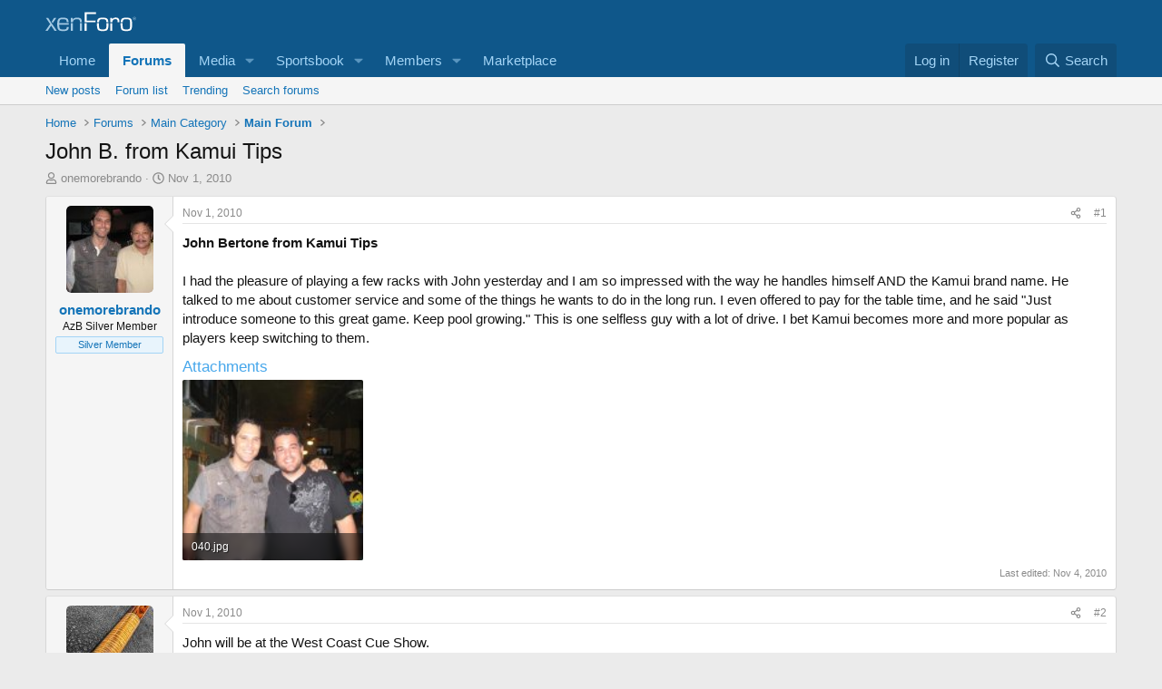

--- FILE ---
content_type: text/html; charset=utf-8
request_url: https://forums.azbilliards.com/threads/john-b-from-kamui-tips.207658/
body_size: 16943
content:
<!DOCTYPE html>
<html id="XF" lang="en-US" dir="LTR"
	data-xf="2.3"
	data-app="public"
	
	
	data-template="thread_view"
	data-container-key="node-6"
	data-content-key="thread-207658"
	data-logged-in="false"
	data-cookie-prefix="xf_"
	data-csrf="1768354297,03b449eed3703d4ca2606fb46358296c"
	class="has-no-js  template-thread_view"
	>
<head>
	
	
	

	<meta charset="utf-8" />

	<title>John B. from Kamui Tips | AzBilliards Forums</title>
	<link rel="manifest" href="/webmanifest.php">

	<meta http-equiv="X-UA-Compatible" content="IE=Edge" />
	<meta name="viewport" content="width=device-width, initial-scale=1, viewport-fit=cover">

	
		<meta name="theme-color" content="#0f578a" />
	

	<meta name="apple-mobile-web-app-title" content="AzBilliards Forums">
	

	
		
		<meta property="og:title" content="John B. from Kamui Tips" />
		<meta property="twitter:title" content="John B. from Kamui Tips" />
	
	
		
		<meta name="description" content="John Bertone from Kamui Tips

I had the pleasure of playing a few racks with John yesterday and I am so impressed with the way he handles himself AND the..." />
		<meta property="og:description" content="John Bertone from Kamui Tips

I had the pleasure of playing a few racks with John yesterday and I am so impressed with the way he handles himself AND the Kamui brand name.  He talked to me about customer service and some of the things he wants to do in the long run.  I even offered to pay for..." />
		<meta property="twitter:description" content="John Bertone from Kamui Tips

I had the pleasure of playing a few racks with John yesterday and I am so impressed with the way he handles himself AND the Kamui brand name.  He talked to me about..." />
	
	
		<meta property="og:url" content="https://forums.azbilliards.com/threads/john-b-from-kamui-tips.207658/" />
	
		<link rel="canonical" href="https://forums.azbilliards.com/threads/john-b-from-kamui-tips.207658/" />
	
		
        <!-- App Indexing for Google Search -->
        <link href="android-app://com.quoord.tapatalkpro.activity/tapatalk/forums.azbilliards.com/?ttfid=2711&location=topic&tid=207658&page=1&perpage=20&channel=google-indexing" rel="alternate" />
        <link href="ios-app://307880732/tapatalk/forums.azbilliards.com/?ttfid=2711&location=topic&tid=207658&page=1&perpage=20&channel=google-indexing" rel="alternate" />
        
	

	
		
	
	
	<meta property="og:site_name" content="AzBilliards Forums" />


	
	
		
	
	
	<meta property="og:type" content="website" />


	
	
	
	
	

	
	
	
	

	<link rel="stylesheet" href="/css.php?css=public%3Anormalize.css%2Cpublic%3Afa.css%2Cpublic%3Acore.less%2Cpublic%3Aapp.less&amp;s=2&amp;l=1&amp;d=1745344320&amp;k=3a874e1b7707d6982060482103f015eafac9a0d6" />

	<link rel="stylesheet" href="/css.php?css=public%3Aattachments.less%2Cpublic%3Aaud_wpconnect.less%2Cpublic%3Abb_code.less%2Cpublic%3Alightbox.less%2Cpublic%3Amessage.less%2Cpublic%3Ashare_controls.less%2Cpublic%3Ath_uix_threadStarterPost.less%2Cpublic%3Aextra.less&amp;s=2&amp;l=1&amp;d=1745344320&amp;k=13acbf6bbb291ed2fef4b193b215d240fc49c7e4" />





	
		<script src="/js/xf/preamble.min.js?_v=4caf2184"></script>
	

	
	<script src="/js/vendor/vendor-compiled.js?_v=4caf2184" defer></script>
	<script src="/js/xf/core-compiled.js?_v=4caf2184" defer></script>

	<script>
		window.addEventListener('DOMContentLoaded', function() {
			XF.extendObject(true, XF.config, {
				// 
boardTitle: "AzBilliards Forums",
				userId: 0,
				enablePush: false,
				pushAppServerKey: '',
				url: {
					fullBase: 'https://forums.azbilliards.com/',
					basePath: '/',
					css: '/css.php?css=__SENTINEL__&s=2&l=1&d=1745344320',
					js: '/js/__SENTINEL__?_v=4caf2184',
					icon: '/data/local/icons/__VARIANT__.svg?v=1766080782#__NAME__',
					iconInline: '/styles/fa/__VARIANT__/__NAME__.svg?v=5.15.3',
					keepAlive: '/login/keep-alive'
				},
				cookie: {
					path: '/',
					domain: '.azbilliards.com',
					prefix: 'xf_',
					secure: true,
					consentMode: 'disabled',
					consented: ["optional","_third_party"]
				},
				cacheKey: 'f3ed7234243583f554e27d349fe769c5',
				csrf: '1768354297,03b449eed3703d4ca2606fb46358296c',
				js: {"\/js\/xf\/lightbox-compiled.js?_v=4caf2184":true,"\/js\/audentio\/wpconnect\/thread.min.js?_v=4caf2184":true,"\/js\/vendor\/iframeResizer.contentWindow.min.js?_v=4caf2184":true,"\/js\/xf\/action.js?_v=4caf2184":true,"\/js\/themehouse\/reactplus\/defaultReaction.min.js?_v=4caf2184":true,"\/js\/themehouse\/reactplus\/hiddenContent.min.js?_v=4caf2184":true,"\/js\/Truonglv\/Sendy\/campaign.min.js?_v=4caf2184":true},
				fullJs: false,
				css: {"public:attachments.less":true,"public:aud_wpconnect.less":true,"public:bb_code.less":true,"public:lightbox.less":true,"public:message.less":true,"public:share_controls.less":true,"public:th_uix_threadStarterPost.less":true,"public:extra.less":true},
				time: {
					now: 1768354297,
					today: 1768287600,
					todayDow: 2,
					tomorrow: 1768374000,
					yesterday: 1768201200,
					week: 1767769200,
					month: 1767250800,
					year: 1767250800
				},
				style: {
					light: '',
					dark: '',
					defaultColorScheme: 'light'
				},
				borderSizeFeature: '3px',
				fontAwesomeWeight: 'r',
				enableRtnProtect: true,
				
				enableFormSubmitSticky: true,
				imageOptimization: '0',
				imageOptimizationQuality: 0.85,
				uploadMaxFilesize: 2097152,
				uploadMaxWidth: 1200,
				uploadMaxHeight: 1200,
				allowedVideoExtensions: ["m4v","mov","mp4","mp4v","mpeg","mpg","ogv","webm"],
				allowedAudioExtensions: ["mp3","opus","ogg","wav"],
				shortcodeToEmoji: true,
				visitorCounts: {
					conversations_unread: '0',
					alerts_unviewed: '0',
					total_unread: '0',
					title_count: true,
					icon_indicator: true
				},
				jsMt: {"xf\/action.js":"11653ffb","xf\/embed.js":"8ba24edb","xf\/form.js":"11653ffb","xf\/structure.js":"11653ffb","xf\/tooltip.js":"11653ffb"},
				jsState: {},
				publicMetadataLogoUrl: '',
				publicPushBadgeUrl: 'https://forums.azbilliards.com/styles/default/xenforo/bell.png'
			});

			XF.extendObject(XF.phrases, {
				// 
				date_x_at_time_y:     "{date} at {time}",
				day_x_at_time_y:      "{day} at {time}",
				yesterday_at_x:       "Yesterday at {time}",
				x_minutes_ago:        "{minutes} minutes ago",
				one_minute_ago:       "1 minute ago",
				a_moment_ago:         "A moment ago",
				today_at_x:           "Today at {time}",
				in_a_moment:          "In a moment",
				in_a_minute:          "In a minute",
				in_x_minutes:         "In {minutes} minutes",
				later_today_at_x:     "Later today at {time}",
				tomorrow_at_x:        "Tomorrow at {time}",
				short_date_x_minutes: "{minutes}m",
				short_date_x_hours:   "{hours}h",
				short_date_x_days:    "{days}d",

				day0: "Sunday",
				day1: "Monday",
				day2: "Tuesday",
				day3: "Wednesday",
				day4: "Thursday",
				day5: "Friday",
				day6: "Saturday",

				dayShort0: "Sun",
				dayShort1: "Mon",
				dayShort2: "Tue",
				dayShort3: "Wed",
				dayShort4: "Thu",
				dayShort5: "Fri",
				dayShort6: "Sat",

				month0: "January",
				month1: "February",
				month2: "March",
				month3: "April",
				month4: "May",
				month5: "June",
				month6: "July",
				month7: "August",
				month8: "September",
				month9: "October",
				month10: "November",
				month11: "December",

				active_user_changed_reload_page: "The active user has changed. Reload the page for the latest version.",
				server_did_not_respond_in_time_try_again: "The server did not respond in time. Please try again.",
				oops_we_ran_into_some_problems: "Oops! We ran into some problems.",
				oops_we_ran_into_some_problems_more_details_console: "Oops! We ran into some problems. Please try again later. More error details may be in the browser console.",
				file_too_large_to_upload: "The file is too large to be uploaded.",
				uploaded_file_is_too_large_for_server_to_process: "The uploaded file is too large for the server to process.",
				files_being_uploaded_are_you_sure: "Files are still being uploaded. Are you sure you want to submit this form?",
				attach: "Attach files",
				rich_text_box: "Rich text box",
				close: "Close",
				link_copied_to_clipboard: "Link copied to clipboard.",
				text_copied_to_clipboard: "Text copied to clipboard.",
				loading: "Loading…",
				you_have_exceeded_maximum_number_of_selectable_items: "You have exceeded the maximum number of selectable items.",

				processing: "Processing",
				'processing...': "Processing…",

				showing_x_of_y_items: "Showing {count} of {total} items",
				showing_all_items: "Showing all items",
				no_items_to_display: "No items to display",

				number_button_up: "Increase",
				number_button_down: "Decrease",

				push_enable_notification_title: "Push notifications enabled successfully at AzBilliards Forums",
				push_enable_notification_body: "Thank you for enabling push notifications!",

				pull_down_to_refresh: "Pull down to refresh",
				release_to_refresh: "Release to refresh",
				refreshing: "Refreshing…"
			});
		});
	</script>

	<script src="/js/xf/lightbox-compiled.js?_v=4caf2184" defer></script>
<script src="/js/audentio/wpconnect/thread.min.js?_v=4caf2184" defer></script>
<script src="/js/vendor/iframeResizer.contentWindow.min.js?_v=4caf2184" defer></script>
<script src="/js/xf/action.js?_v=4caf2184" defer></script>
<script src="/js/themehouse/reactplus/defaultReaction.min.js?_v=4caf2184" defer></script>
<script src="/js/themehouse/reactplus/hiddenContent.min.js?_v=4caf2184" defer></script>
<script src="/js/Truonglv/Sendy/campaign.min.js?_v=4caf2184" defer></script>
<script>
window.addEventListener('DOMContentLoaded', () =>
{

        XF.extendObject(XF.phrases, {
            th_reactplus_loading_reactions: 'Loading reactions…'
        });
    
})
</script>


    
		
        
    

	

    

	<script class="js-thReactMenu" type="text/template">
		<div class="menu menu--emoji" data-menu="menu" aria-hidden="true"
			 data-href="#"
			 data-load-target=".js-xfSmilieMenuBody">
			<div class="menu-content">
				<div class="js-xfSmilieMenuBody">
					<div class="menu-row">Loading…</div>
				</div>
			</div>
		</div>
	</script>



	

	
	<script async src="https://www.googletagmanager.com/gtag/js?id=UA-103555-2"></script>
	<script>
		window.dataLayer = window.dataLayer || [];
		function gtag(){dataLayer.push(arguments);}
		gtag('js', new Date());
		gtag('config', 'UA-103555-2', {
			// 
			
				'cookie_domain': '.azbilliards.com',
			
			
		});
	</script>

</head>
<body data-template="thread_view">

<div class="p-pageWrapper" id="top">

	

	<header class="p-header" id="header">
		<div class="p-header-inner">
			<div class="p-header-content">
				<div class="p-header-logo p-header-logo--image">
					<a href="/">
						

	

	
		
		

		
	

	

	<picture data-variations="{&quot;default&quot;:{&quot;1&quot;:&quot;\/styles\/default\/xenforo\/xenforo-logo.svg&quot;,&quot;2&quot;:null}}">
		
		
		

		

		<img src="/styles/default/xenforo/xenforo-logo.svg"  width="100" height="36" alt="AzBilliards Forums" />
	</picture>


					</a>
				</div>

				

	
	<!-- Start Google Ad Manager Code -->
	        <head>
	<script async='async' src='https://www.googletagservices.com/tag/js/gpt.js'></script>
	<script>
	  var gptadslots = [];
	  var googletag = googletag || {};
	  googletag.cmd = googletag.cmd || [];
	</script>
	<script>
	  googletag.cmd.push(function() {
	    var mapping1 = googletag.sizeMapping()
	      .addSize([1000, 400], [[970, 90], [768, 250], [970, 90]])
	      .addSize([750, 400], [[468, 60]])
	      .addSize([470, 400], [[468, 60]])
	      .addSize([0, 0], [[468, 60]])
	      .build();
	      var mapping2 = googletag.sizeMapping()
	      .addSize([1000, 400], [[160, 600]])
	      .addSize([0, 0], [[160, 600]])
	      .build();
	      var mapping3 = googletag.sizeMapping()
	      .addSize([1000, 400], [[160, 320]])
	      .addSize([0, 0], [[160, 320]])
	      .build();
	    googletag.defineSlot('/124168746/AzB-Mobile', [468, 60], 'div-gpt-ad-1539569059375-0').addService(googletag.pubads());
	    googletag.defineSlot('/124168746/azb220x220', [200, 200], 'div-gpt-ad-1539752686714-0').addService(googletag.pubads());
	    googletag.defineSlot('/124168746/AzB160x600', [160, 600], 'div-gpt-ad-1539752773761-0').defineSizeMapping(mapping2).addService(googletag.pubads());
	    googletag.defineSlot('/124168746/AzB160x320', [160, 320], 'div-gpt-ad-1539754605967-0').defineSizeMapping(mapping3).addService(googletag.pubads());
	    googletag.defineSlot('/124168746/AzBStandard', [468, 60], 'div-gpt-ad-1539753499044-0').addService(googletag.pubads());
	    googletag.defineSlot('/124168746/azb970x90', [970, 90], 'div-gpt-ad-1539758272592-0').defineSizeMapping(mapping1).addService(googletag.pubads());
	    googletag.defineSlot('/124168746/azbmarketplace', [120, 600], 'div-gpt-ad-1599069814750-0').addService(googletag.pubads());
	    googletag.enableServices();
	  });
	</script>
	<!-- End Google Ad Manager Code -->
	<script async src="https://securepubads.g.doubleclick.net/tag/js/gpt.js"></script>
	<script>
	  window.googletag = window.googletag || {cmd: []};
	  googletag.cmd.push(function() {
	    googletag.defineSlot('/124168746/azbmarketplace', [120, 600], 'div-gpt-ad-1599069814750-0').addService(googletag.pubads());
	    googletag.pubads().enableSingleRequest();
	    googletag.enableServices();
	  });
	</script>


			</div>
		</div>
	</header>

	
	

	
		<div class="p-navSticky p-navSticky--primary" data-xf-init="sticky-header">
			
		<nav class="p-nav">
			<div class="p-nav-inner">
				<button type="button" class="button button--plain p-nav-menuTrigger" data-xf-click="off-canvas" data-menu=".js-headerOffCanvasMenu" tabindex="0" aria-label="Menu"><span class="button-text">
					<i aria-hidden="true"></i>
				</span></button>

				<div class="p-nav-smallLogo">
					<a href="/">
						

	

	
		
		

		
	

	

	<picture data-variations="{&quot;default&quot;:{&quot;1&quot;:&quot;\/styles\/default\/xenforo\/xenforo-logo.svg&quot;,&quot;2&quot;:null}}">
		
		
		

		

		<img src="/styles/default/xenforo/xenforo-logo.svg"  width="100" height="36" alt="AzBilliards Forums" />
	</picture>


					</a>
				</div>

				<div class="p-nav-scroller hScroller" data-xf-init="h-scroller" data-auto-scroll=".p-navEl.is-selected">
					<div class="hScroller-scroll">
						<ul class="p-nav-list js-offCanvasNavSource">
							
								<li>
									
	<div class="p-navEl " >
	

		
	
	<a href="https://www.azbilliards.com"
	class="p-navEl-link "
	
	data-xf-key="1"
	data-nav-id="home">Home</a>


		

		
	
	</div>

								</li>
							
								<li>
									
	<div class="p-navEl is-selected" data-has-children="true">
	

		
	
	<a href="/"
	class="p-navEl-link p-navEl-link--splitMenu "
	
	
	data-nav-id="forums">Forums</a>


		<a data-xf-key="2"
			data-xf-click="menu"
			data-menu-pos-ref="< .p-navEl"
			class="p-navEl-splitTrigger"
			role="button"
			tabindex="0"
			aria-label="Toggle expanded"
			aria-expanded="false"
			aria-haspopup="true"></a>

		
	
		<div class="menu menu--structural" data-menu="menu" aria-hidden="true">
			<div class="menu-content">
				
					
	
	
	<a href="/whats-new/posts/"
	class="menu-linkRow u-indentDepth0 js-offCanvasCopy "
	
	
	data-nav-id="newPosts">New posts</a>

	

				
					
	
	
	<a href="/forums/-/list"
	class="menu-linkRow u-indentDepth0 js-offCanvasCopy "
	
	
	data-nav-id="forumList">Forum list</a>

	

				
					
	
	
	<a href="/trending/"
	class="menu-linkRow u-indentDepth0 js-offCanvasCopy "
	
	
	data-nav-id="thtrending">Trending</a>

	

				
					
	
	
	<a href="/search/?type=post"
	class="menu-linkRow u-indentDepth0 js-offCanvasCopy "
	
	
	data-nav-id="searchForums">Search forums</a>

	

				
			</div>
		</div>
	
	</div>

								</li>
							
								<li>
									
	<div class="p-navEl " data-has-children="true">
	

		
	
	<a href="/media/"
	class="p-navEl-link p-navEl-link--splitMenu "
	
	
	data-nav-id="xfmg">Media</a>


		<a data-xf-key="3"
			data-xf-click="menu"
			data-menu-pos-ref="< .p-navEl"
			class="p-navEl-splitTrigger"
			role="button"
			tabindex="0"
			aria-label="Toggle expanded"
			aria-expanded="false"
			aria-haspopup="true"></a>

		
	
		<div class="menu menu--structural" data-menu="menu" aria-hidden="true">
			<div class="menu-content">
				
					
	
	
	<a href="/whats-new/media/"
	class="menu-linkRow u-indentDepth0 js-offCanvasCopy "
	 rel="nofollow"
	
	data-nav-id="xfmgNewMedia">New media</a>

	

				
					
	
	
	<a href="/whats-new/media-comments/"
	class="menu-linkRow u-indentDepth0 js-offCanvasCopy "
	 rel="nofollow"
	
	data-nav-id="xfmgNewComments">New comments</a>

	

				
					
	
	
	<a href="/search/?type=xfmg_media"
	class="menu-linkRow u-indentDepth0 js-offCanvasCopy "
	
	
	data-nav-id="xfmgSearchMedia">Search media</a>

	

				
			</div>
		</div>
	
	</div>

								</li>
							
								<li>
									
	<div class="p-navEl " data-has-children="true">
	

		
	
	<a href="/sportsbook/"
	class="p-navEl-link p-navEl-link--splitMenu "
	
	
	data-nav-id="xa_sportsbook">Sportsbook</a>


		<a data-xf-key="4"
			data-xf-click="menu"
			data-menu-pos-ref="< .p-navEl"
			class="p-navEl-splitTrigger"
			role="button"
			tabindex="0"
			aria-label="Toggle expanded"
			aria-expanded="false"
			aria-haspopup="true"></a>

		
	
		<div class="menu menu--structural" data-menu="menu" aria-hidden="true">
			<div class="menu-content">
				
					
	
	
	<a href="/whats-new/sportsbook-events/"
	class="menu-linkRow u-indentDepth0 js-offCanvasCopy "
	 rel="nofollow"
	
	data-nav-id="xa_sbNewEvents">New events</a>

	

				
					
	
	
	<a href="/sportsbook/upcoming"
	class="menu-linkRow u-indentDepth0 js-offCanvasCopy "
	
	
	data-nav-id="xa_sbUpcoming">Upcoming</a>

	
		
			
	
	
	<a href="/sportsbook/upcoming"
	class="menu-linkRow u-indentDepth1 js-offCanvasCopy "
	 rel="nofollow"
	
	data-nav-id="xa_sbUpcomingEvents">Upcoming events</a>

	

		
			
	
	
	<a href="/sportsbook/bets/upcoming"
	class="menu-linkRow u-indentDepth1 js-offCanvasCopy "
	 rel="nofollow"
	
	data-nav-id="xa_sbUpcomingBets">Upcoming bets</a>

	

		
		
			<hr class="menu-separator" />
		
	

				
					
	
	
	<a href="/sportsbook/bets/"
	class="menu-linkRow u-indentDepth0 js-offCanvasCopy "
	 rel="nofollow"
	
	data-nav-id="xa_sbMemberBets">Member bets</a>

	

				
					
	
	
	<a href="/search/?type=sb_event"
	class="menu-linkRow u-indentDepth0 js-offCanvasCopy "
	
	
	data-nav-id="xa_sbSearchEvents">Search</a>

	

				
			</div>
		</div>
	
	</div>

								</li>
							
								<li>
									
	<div class="p-navEl " data-has-children="true">
	

		
	
	<a href="/members/"
	class="p-navEl-link p-navEl-link--splitMenu "
	
	
	data-nav-id="members">Members</a>


		<a data-xf-key="5"
			data-xf-click="menu"
			data-menu-pos-ref="< .p-navEl"
			class="p-navEl-splitTrigger"
			role="button"
			tabindex="0"
			aria-label="Toggle expanded"
			aria-expanded="false"
			aria-haspopup="true"></a>

		
	
		<div class="menu menu--structural" data-menu="menu" aria-hidden="true">
			<div class="menu-content">
				
					
	
	
	<a href="/members/list/"
	class="menu-linkRow u-indentDepth0 js-offCanvasCopy "
	
	
	data-nav-id="registeredMembers">Registered members</a>

	

				
					
	
	
	<a href="/online/"
	class="menu-linkRow u-indentDepth0 js-offCanvasCopy "
	
	
	data-nav-id="currentVisitors">Current visitors</a>

	

				
					
	
	
	<a href="/whats-new/profile-posts/"
	class="menu-linkRow u-indentDepth0 js-offCanvasCopy "
	 rel="nofollow"
	
	data-nav-id="newProfilePosts">New profile posts</a>

	

				
					
	
	
	<a href="/search/?type=profile_post"
	class="menu-linkRow u-indentDepth0 js-offCanvasCopy "
	
	
	data-nav-id="searchProfilePosts">Search profile posts</a>

	

				
			</div>
		</div>
	
	</div>

								</li>
							
								<li>
									
	<div class="p-navEl " >
	

		
	
	<a href="https://www.biggelbachs.com"
	class="p-navEl-link "
	
	data-xf-key="6"
	data-nav-id="marketplace">Marketplace</a>


		

		
	
	</div>

								</li>
							
						</ul>
					</div>
				</div>

				<div class="p-nav-opposite">
					<div class="p-navgroup p-account p-navgroup--guest">
						
							<a href="/login/" class="p-navgroup-link p-navgroup-link--textual p-navgroup-link--logIn"
								data-xf-click="overlay" data-follow-redirects="on">
								<span class="p-navgroup-linkText">Log in</span>
							</a>
							
								<a href="/register/" class="p-navgroup-link p-navgroup-link--textual p-navgroup-link--register"
									data-xf-click="overlay" data-follow-redirects="on">
									<span class="p-navgroup-linkText">Register</span>
								</a>
							
						
					</div>

					<div class="p-navgroup p-discovery">
						<a href="/whats-new/"
							class="p-navgroup-link p-navgroup-link--iconic p-navgroup-link--whatsnew"
							aria-label="What&#039;s new"
							title="What&#039;s new">
							<i aria-hidden="true"></i>
							<span class="p-navgroup-linkText">What's new</span>
						</a>

						
							<a href="/search/"
								class="p-navgroup-link p-navgroup-link--iconic p-navgroup-link--search"
								data-xf-click="menu"
								data-xf-key="/"
								aria-label="Search"
								aria-expanded="false"
								aria-haspopup="true"
								title="Search">
								<i aria-hidden="true"></i>
								<span class="p-navgroup-linkText">Search</span>
							</a>
							<div class="menu menu--structural menu--wide" data-menu="menu" aria-hidden="true">
								<form action="/search/search" method="post"
									class="menu-content"
									data-xf-init="quick-search">

									<h3 class="menu-header">Search</h3>
									
									<div class="menu-row">
										
											<div class="inputGroup inputGroup--joined">
												<input type="text" class="input" name="keywords" data-acurl="/search/auto-complete" placeholder="Search…" aria-label="Search" data-menu-autofocus="true" />
												
			<select name="constraints" class="js-quickSearch-constraint input" aria-label="Search within">
				<option value="">Everywhere</option>
<option value="{&quot;search_type&quot;:&quot;post&quot;}">Threads</option>
<option value="{&quot;search_type&quot;:&quot;post&quot;,&quot;c&quot;:{&quot;nodes&quot;:[6],&quot;child_nodes&quot;:1}}">This forum</option>
<option value="{&quot;search_type&quot;:&quot;post&quot;,&quot;c&quot;:{&quot;thread&quot;:207658}}">This thread</option>

			</select>
		
											</div>
										
									</div>

									
									<div class="menu-row">
										<label class="iconic"><input type="checkbox"  name="c[title_only]" value="1" /><i aria-hidden="true"></i><span class="iconic-label">Search titles only</span></label>

									</div>
									
									<div class="menu-row">
										<div class="inputGroup">
											<span class="inputGroup-text" id="ctrl_search_menu_by_member">By:</span>
											<input type="text" class="input" name="c[users]" data-xf-init="auto-complete" placeholder="Member" aria-labelledby="ctrl_search_menu_by_member" />
										</div>
									</div>
									<div class="menu-footer">
									<span class="menu-footer-controls">
										<button type="submit" class="button button--icon button--icon--search button--primary"><i class="fa--xf far fa-search "><svg xmlns="http://www.w3.org/2000/svg" role="img" aria-hidden="true" ><use href="/data/local/icons/regular.svg?v=1766080782#search"></use></svg></i><span class="button-text">Search</span></button>
										<button type="submit" class="button " name="from_search_menu"><span class="button-text">Advanced search…</span></button>
									</span>
									</div>

									<input type="hidden" name="_xfToken" value="1768354297,03b449eed3703d4ca2606fb46358296c" />
								</form>
							</div>
						
					</div>
				</div>
			</div>
		</nav>
	
		</div>
		
		
			<div class="p-sectionLinks">
				<div class="p-sectionLinks-inner hScroller" data-xf-init="h-scroller">
					<div class="hScroller-scroll">
						<ul class="p-sectionLinks-list">
							
								<li>
									
	<div class="p-navEl " >
	

		
	
	<a href="/whats-new/posts/"
	class="p-navEl-link "
	
	data-xf-key="alt+1"
	data-nav-id="newPosts">New posts</a>


		

		
	
	</div>

								</li>
							
								<li>
									
	<div class="p-navEl " >
	

		
	
	<a href="/forums/-/list"
	class="p-navEl-link "
	
	data-xf-key="alt+2"
	data-nav-id="forumList">Forum list</a>


		

		
	
	</div>

								</li>
							
								<li>
									
	<div class="p-navEl " >
	

		
	
	<a href="/trending/"
	class="p-navEl-link "
	
	data-xf-key="alt+3"
	data-nav-id="thtrending">Trending</a>


		

		
	
	</div>

								</li>
							
								<li>
									
	<div class="p-navEl " >
	

		
	
	<a href="/search/?type=post"
	class="p-navEl-link "
	
	data-xf-key="alt+4"
	data-nav-id="searchForums">Search forums</a>


		

		
	
	</div>

								</li>
							
						</ul>
					</div>
				</div>
			</div>
			
	
		

	
<div class="offCanvasMenu offCanvasMenu--nav js-headerOffCanvasMenu" data-menu="menu" aria-hidden="true" data-ocm-builder="navigation">
		<div class="offCanvasMenu-backdrop" data-menu-close="true"></div>
		<div class="offCanvasMenu-content">
			<div class="offCanvasMenu-header">
				Menu
				<a class="offCanvasMenu-closer" data-menu-close="true" role="button" tabindex="0" aria-label="Close"></a>
			</div>
			
				<div class="p-offCanvasRegisterLink">
					<div class="offCanvasMenu-linkHolder">
						<a href="/login/" class="offCanvasMenu-link" data-xf-click="overlay" data-menu-close="true">
							Log in
						</a>
					</div>
					<hr class="offCanvasMenu-separator" />
					
						<div class="offCanvasMenu-linkHolder">
							<a href="/register/" class="offCanvasMenu-link" data-xf-click="overlay" data-menu-close="true">
								Register
							</a>
						</div>
						<hr class="offCanvasMenu-separator" />
					
				</div>
			
			<div class="js-offCanvasNavTarget"></div>
			<div class="offCanvasMenu-installBanner js-installPromptContainer" style="display: none;" data-xf-init="install-prompt">
				<div class="offCanvasMenu-installBanner-header">Install the app</div>
				<button type="button" class="button js-installPromptButton"><span class="button-text">Install</span></button>
				<template class="js-installTemplateIOS">
					<div class="js-installTemplateContent">
						<div class="overlay-title">How to install the app on iOS</div>
						<div class="block-body">
							<div class="block-row">
								<p>
									Follow along with the video below to see how to install our site as a web app on your home screen.
								</p>
								<p style="text-align: center">
									<video src="/styles/default/xenforo/add_to_home.mp4"
										width="280" height="480" autoplay loop muted playsinline></video>
								</p>
								<p>
									<small><strong>Note:</strong> This feature may not be available in some browsers.</small>
								</p>
							</div>
						</div>
					</div>
				</template>
			</div>
		</div>
	</div>

	<div class="p-body">
		<div class="p-body-inner">
			<!--XF:EXTRA_OUTPUT-->

	




			

			

			

	
	<span align="center"><div id='div-gpt-ad-1539758272592-0' '>
	<script>
	googletag.cmd.push(function() { googletag.display('div-gpt-ad-1539758272592-0'); });
	</script>
	</div></span>


			
	
		<ul class="p-breadcrumbs "
			itemscope itemtype="https://schema.org/BreadcrumbList">
			
				

				
				

				
					
					
	<li itemprop="itemListElement" itemscope itemtype="https://schema.org/ListItem">
		<a href="https://www.azbilliards.com" itemprop="item">
			<span itemprop="name">Home</span>
		</a>
		<meta itemprop="position" content="1" />
	</li>

				

				
					
					
	<li itemprop="itemListElement" itemscope itemtype="https://schema.org/ListItem">
		<a href="/" itemprop="item">
			<span itemprop="name">Forums</span>
		</a>
		<meta itemprop="position" content="2" />
	</li>

				
				
					
					
	<li itemprop="itemListElement" itemscope itemtype="https://schema.org/ListItem">
		<a href="/forums/-/list#main-category.1" itemprop="item">
			<span itemprop="name">Main Category</span>
		</a>
		<meta itemprop="position" content="3" />
	</li>

				
					
					
	<li itemprop="itemListElement" itemscope itemtype="https://schema.org/ListItem">
		<a href="/forums/main-forum.6/" itemprop="item">
			<span itemprop="name">Main Forum</span>
		</a>
		<meta itemprop="position" content="4" />
	</li>

				
			
		</ul>
	

			

			
	<noscript class="js-jsWarning"><div class="blockMessage blockMessage--important blockMessage--iconic u-noJsOnly">JavaScript is disabled. For a better experience, please enable JavaScript in your browser before proceeding.</div></noscript>

			
	<div class="blockMessage blockMessage--important blockMessage--iconic js-browserWarning" style="display: none">You are using an out of date browser. It  may not display this or other websites correctly.<br />You should upgrade or use an <a href="https://www.google.com/chrome/" target="_blank" rel="noopener">alternative browser</a>.</div>


			
				<div class="p-body-header">
					
						
							<div class="p-title ">
								
									
										<h1 class="p-title-value">John B. from Kamui Tips</h1>
									
									
								
							</div>
						

						
							<div class="p-description">
	<ul class="listInline listInline--bullet">
		<li>
			<i class="fa--xf far fa-user "><svg xmlns="http://www.w3.org/2000/svg" role="img" ><title>Thread starter</title><use href="/data/local/icons/regular.svg?v=1766080782#user"></use></svg></i>
			<span class="u-srOnly">Thread starter</span>

			<a href="/members/onemorebrando.65150/" class="username  u-concealed" dir="auto" data-user-id="65150" data-xf-init="member-tooltip">onemorebrando</a>
		</li>
		<li>
			<i class="fa--xf far fa-clock "><svg xmlns="http://www.w3.org/2000/svg" role="img" ><title>Start date</title><use href="/data/local/icons/regular.svg?v=1766080782#clock"></use></svg></i>
			<span class="u-srOnly">Start date</span>

			<a href="/threads/john-b-from-kamui-tips.207658/" class="u-concealed"><time  class="u-dt" dir="auto" datetime="2010-11-01T08:51:52-0700" data-timestamp="1288626712" data-date="Nov 1, 2010" data-time="8:51 AM" data-short="Nov &#039;10" title="Nov 1, 2010 at 8:51 AM">Nov 1, 2010</time></a>
		</li>
		
		
	</ul>
</div>
						
					
				</div>
			

			<div data-iframe-height class="p-body-main  ">
				
				<div class="p-body-contentCol"></div>
				

				

				<div class="p-body-content">


					
					<div class="p-body-pageContent">










	
	
		
	
	
	


	
	
		
	
	
	


	
	
	
		
	
	
	


	
	
		
	
	
	


	
	



	












	

	
		
	



















<div class="block block--messages" data-xf-init="" data-type="post" data-href="/inline-mod/" data-search-target="*">

	<span class="u-anchorTarget" id="posts"></span>

	
		
	

	

	<div class="block-outer"></div>

	

	
		
	<div class="block-outer js-threadStatusField"></div>

	

	<div class="block-container lbContainer"
		data-xf-init="lightbox select-to-quote"
		data-message-selector=".js-post"
		data-lb-id="thread-207658"
		data-lb-universal="0">

		<div class="block-body js-replyNewMessageContainer">
			
				

					

					
						

	
	


	


	

	
	<article class="message    message-threadStarterPost message--post js-post js-inlineModContainer     message--first-post"
		data-author="onemorebrando"
		data-content="post-2685660"
		id="js-post-2685660"
		>

		

		<span class="u-anchorTarget" id="post-2685660"></span>

		
			<div class="message-inner">
				
					<div class="message-cell message-cell--user">
						

	<section class="message-user"
		>

		

		<div class="message-avatar ">
			<div class="message-avatar-wrapper">
				<a href="/members/onemorebrando.65150/" class="avatar avatar--m" data-user-id="65150" data-xf-init="member-tooltip">
			<img src="/data/avatars/m/65/65150.jpg?1603927476"  alt="onemorebrando" class="avatar-u65150-m" width="96" height="96" loading="lazy" /> 
		</a>
				
			</div>
		</div>
		<div class="message-userDetails">
			<h4 class="message-name"><a href="/members/onemorebrando.65150/" class="username " dir="auto" data-user-id="65150" data-xf-init="member-tooltip">onemorebrando</a></h4>
			<h5 class="userTitle message-userTitle" dir="auto">AzB Silver Member</h5>
			<div class="userBanner userBanner userBanner--primary message-userBanner"><span class="userBanner-before"></span><strong>Silver Member</strong><span class="userBanner-after"></span></div>
		</div>
		
			
			
		
		
    
<span class="message-userArrow"></span>

	

</section>

					</div>
				

				
					<div class="message-cell message-cell--main">
					
						<div class="message-main js-quickEditTarget">

							
								

	

	<header class="message-attribution message-attribution--split">
		<ul class="message-attribution-main listInline ">
			
			
			<li class="u-concealed">
				<a href="/threads/john-b-from-kamui-tips.207658/post-2685660" rel="nofollow" >
					<time  class="u-dt" dir="auto" datetime="2010-11-01T08:51:52-0700" data-timestamp="1288626712" data-date="Nov 1, 2010" data-time="8:51 AM" data-short="Nov &#039;10" title="Nov 1, 2010 at 8:51 AM">Nov 1, 2010</time>
				</a>
			</li>
			
		</ul>

		<ul class="message-attribution-opposite message-attribution-opposite--list ">
			
			<li>
				<a href="/threads/john-b-from-kamui-tips.207658/post-2685660"
					class="message-attribution-gadget"
					data-xf-init="share-tooltip"
					data-href="/posts/2685660/share"
					aria-label="Share"
					rel="nofollow">
					<i class="fa--xf far fa-share-alt "><svg xmlns="http://www.w3.org/2000/svg" role="img" aria-hidden="true" ><use href="/data/local/icons/regular.svg?v=1766080782#share-alt"></use></svg></i>
				</a>
			</li>
			
				<li class="u-hidden js-embedCopy">
					
	<a href="javascript:"
		data-xf-init="copy-to-clipboard"
		data-copy-text="&lt;div class=&quot;js-xf-embed&quot; data-url=&quot;https://forums.azbilliards.com&quot; data-content=&quot;post-2685660&quot;&gt;&lt;/div&gt;&lt;script defer src=&quot;https://forums.azbilliards.com/js/xf/external_embed.js?_v=4caf2184&quot;&gt;&lt;/script&gt;"
		data-success="Embed code HTML copied to clipboard."
		class="">
		<i class="fa--xf far fa-code "><svg xmlns="http://www.w3.org/2000/svg" role="img" aria-hidden="true" ><use href="/data/local/icons/regular.svg?v=1766080782#code"></use></svg></i>
	</a>

				</li>
			
			
			
	



				<li>
					<a href="/threads/john-b-from-kamui-tips.207658/post-2685660" rel="nofollow">
						#1
					</a>
				</li>
			
		</ul>
	</header>

							

							<div class="message-content js-messageContent">
							

								
									
	
	
	

								

								
									
	

	<div class="message-userContent lbContainer js-lbContainer "
		data-lb-id="post-2685660"
		data-lb-caption-desc="onemorebrando &middot; Nov 1, 2010 at 8:51 AM">

		
			

	
		
	

		

		<article class="message-body js-selectToQuote">
			
				
			

			<div >
				
					<div class="bbWrapper"><b>John Bertone from Kamui Tips</b><br />
<br />
I had the pleasure of playing a few racks with John yesterday and I am so impressed with the way he handles himself AND the Kamui brand name.  He talked to me about customer service and some of the things he wants to do in the long run.  I even offered to pay for the table time, and he said &quot;Just introduce someone to this great game.  Keep pool growing.&quot;  This is one selfless guy with a lot of drive.  I bet Kamui becomes more and more popular as players keep switching to them.</div>
				
			</div>

			<div class="js-selectToQuoteEnd">&nbsp;</div>
			
				
			
		</article>

		
			

	
		
	

		

		
			
	
		
		<section class="message-attachments">
			<h4 class="block-textHeader">Attachments</h4>
			<ul class="attachmentList">
				
					
						
	<li class="file file--linked">
		<a class="u-anchorTarget" id="attachment-159310"></a>
		
			
	
		
		

		
			<script class="js-extraPhrases" type="application/json">
			{
				"lightbox_close": "Close",
				"lightbox_next": "Next",
				"lightbox_previous": "Previous",
				"lightbox_error": "The requested content cannot be loaded. Please try again later.",
				"lightbox_start_slideshow": "Start slideshow",
				"lightbox_stop_slideshow": "Stop slideshow",
				"lightbox_full_screen": "Full screen",
				"lightbox_thumbnails": "Thumbnails",
				"lightbox_download": "Download",
				"lightbox_share": "Share",
				"lightbox_zoom": "Zoom",
				"lightbox_new_window": "New window",
				"lightbox_toggle_sidebar": "Toggle sidebar"
			}
			</script>
		
		
	


			
<a class="file-preview js-lbImage" data-lb-sidebar-href="" data-lb-caption-extra-html="" href="/attachments/040-jpg.159310/" target="_blank">
				<img src="/data/attachments/118/118189-daadadb3341e35e128453f3a8ed3ff61.jpg?hash=2q2tszQeNe" alt="040.jpg"
					width="201" height="150" loading="lazy" />
			</a>
		

		<div class="file-content">
			<div class="file-info">
				<span class="file-name" title="040.jpg">040.jpg</span>
				<div class="file-meta">
					93.8 KB
					
					&middot; Views: 245
					
				</div>
			</div>
		</div>
	</li>

					
				
			</ul>
		</section>
	

		
	</div>

								

								
									
	

	
		<div class="message-lastEdit">
			
				Last edited: <time  class="u-dt" dir="auto" datetime="2010-11-04T12:55:03-0700" data-timestamp="1288900503" data-date="Nov 4, 2010" data-time="12:55 PM" data-short="Nov &#039;10" title="Nov 4, 2010 at 12:55 PM">Nov 4, 2010</time>
			
		</div>
	

								

								
									
	

								

							
							</div>

							
								
	

	<footer class="message-footer">
		

		

		<div class="reactionsBar js-reactionsList ">
			
		</div>

		<div class="js-historyTarget message-historyTarget toggleTarget" data-href="trigger-href"></div>
	</footer>

							
						</div>

					
					</div>
				
			</div>
		
	</article>

	
	

					

					

				

					

					
						

	
	



	

	
	<article class="message   message--post js-post js-inlineModContainer     "
		data-author="JoeyInCali"
		data-content="post-2685739"
		id="js-post-2685739"
		itemscope itemtype="https://schema.org/Comment" itemid="https://forums.azbilliards.com/posts/2685739/">

		
			<meta itemprop="parentItem" itemscope itemid="https://forums.azbilliards.com/threads/john-b-from-kamui-tips.207658/" />
		

		<span class="u-anchorTarget" id="post-2685739"></span>

		
			<div class="message-inner">
				
					<div class="message-cell message-cell--user">
						

	<section class="message-user"
		itemprop="author" itemscope itemtype="https://schema.org/Person" itemid="https://forums.azbilliards.com/members/joeyincali.2149/">

		
			<meta itemprop="url" content="https://forums.azbilliards.com/members/joeyincali.2149/" />
		

		<div class="message-avatar ">
			<div class="message-avatar-wrapper">
				<a href="/members/joeyincali.2149/" class="avatar avatar--m" data-user-id="2149" data-xf-init="member-tooltip">
			<img src="/data/avatars/m/2/2149.jpg?1686780932" srcset="/data/avatars/l/2/2149.jpg?1686780932 2x" alt="JoeyInCali" class="avatar-u2149-m" width="96" height="96" loading="lazy" itemprop="image" /> 
		</a>
				
			</div>
		</div>
		<div class="message-userDetails">
			<h4 class="message-name"><a href="/members/joeyincali.2149/" class="username " dir="auto" data-user-id="2149" data-xf-init="member-tooltip"><span itemprop="name">JoeyInCali</span></a></h4>
			<h5 class="userTitle message-userTitle" dir="auto" itemprop="jobTitle">Maker of Joey Bautista Cues</h5>
			<div class="userBanner userBanner userBanner--primary message-userBanner" itemprop="jobTitle"><span class="userBanner-before"></span><strong>Silver Member</strong><span class="userBanner-after"></span></div>
		</div>
		
			
			
		
		
    
<span class="message-userArrow"></span>

	

</section>

					</div>
				

				
					<div class="message-cell message-cell--main">
					
						<div class="message-main js-quickEditTarget">

							
								

	

	<header class="message-attribution message-attribution--split">
		<ul class="message-attribution-main listInline ">
			
			
			<li class="u-concealed">
				<a href="/threads/john-b-from-kamui-tips.207658/post-2685739" rel="nofollow" itemprop="url">
					<time  class="u-dt" dir="auto" datetime="2010-11-01T09:38:06-0700" data-timestamp="1288629486" data-date="Nov 1, 2010" data-time="9:38 AM" data-short="Nov &#039;10" title="Nov 1, 2010 at 9:38 AM" itemprop="datePublished">Nov 1, 2010</time>
				</a>
			</li>
			
		</ul>

		<ul class="message-attribution-opposite message-attribution-opposite--list ">
			
			<li>
				<a href="/threads/john-b-from-kamui-tips.207658/post-2685739"
					class="message-attribution-gadget"
					data-xf-init="share-tooltip"
					data-href="/posts/2685739/share"
					aria-label="Share"
					rel="nofollow">
					<i class="fa--xf far fa-share-alt "><svg xmlns="http://www.w3.org/2000/svg" role="img" aria-hidden="true" ><use href="/data/local/icons/regular.svg?v=1766080782#share-alt"></use></svg></i>
				</a>
			</li>
			
				<li class="u-hidden js-embedCopy">
					
	<a href="javascript:"
		data-xf-init="copy-to-clipboard"
		data-copy-text="&lt;div class=&quot;js-xf-embed&quot; data-url=&quot;https://forums.azbilliards.com&quot; data-content=&quot;post-2685739&quot;&gt;&lt;/div&gt;&lt;script defer src=&quot;https://forums.azbilliards.com/js/xf/external_embed.js?_v=4caf2184&quot;&gt;&lt;/script&gt;"
		data-success="Embed code HTML copied to clipboard."
		class="">
		<i class="fa--xf far fa-code "><svg xmlns="http://www.w3.org/2000/svg" role="img" aria-hidden="true" ><use href="/data/local/icons/regular.svg?v=1766080782#code"></use></svg></i>
	</a>

				</li>
			
			
			
	



				<li>
					<a href="/threads/john-b-from-kamui-tips.207658/post-2685739" rel="nofollow">
						#2
					</a>
				</li>
			
		</ul>
	</header>

							

							<div class="message-content js-messageContent">
							

								
									
	
	
	

								

								
									
	

	<div class="message-userContent lbContainer js-lbContainer "
		data-lb-id="post-2685739"
		data-lb-caption-desc="JoeyInCali &middot; Nov 1, 2010 at 9:38 AM">

		

		<article class="message-body js-selectToQuote">
			
				
			

			<div itemprop="text">
				
					<div class="bbWrapper">John will be at the West Coast Cue Show.<br />
I am delivering a cue with Kamui blacks on them.<br />
I will also have one shaft with Kamui brown for test shooting.</div>
				
			</div>

			<div class="js-selectToQuoteEnd">&nbsp;</div>
			
				
			
		</article>

		

		
	</div>

								

								
									
	

	

								

								
									
	

								

							
							</div>

							
								
	

	<footer class="message-footer">
		
			<div class="message-microdata" itemprop="interactionStatistic" itemtype="https://schema.org/InteractionCounter" itemscope>
				<meta itemprop="userInteractionCount" content="0" />
				<meta itemprop="interactionType" content="https://schema.org/LikeAction" />
			</div>
		

		

		<div class="reactionsBar js-reactionsList ">
			
		</div>

		<div class="js-historyTarget message-historyTarget toggleTarget" data-href="trigger-href"></div>
	</footer>

							
						</div>

					
					</div>
				
			</div>
		
	</article>

	
	

					

					

				

					

					
						

	
	



	

	
	<article class="message   message--post js-post js-inlineModContainer     "
		data-author="BilliardsHQ.com"
		data-content="post-2685743"
		id="js-post-2685743"
		itemscope itemtype="https://schema.org/Comment" itemid="https://forums.azbilliards.com/posts/2685743/">

		
			<meta itemprop="parentItem" itemscope itemid="https://forums.azbilliards.com/threads/john-b-from-kamui-tips.207658/" />
		

		<span class="u-anchorTarget" id="post-2685743"></span>

		
			<div class="message-inner">
				
					<div class="message-cell message-cell--user">
						

	<section class="message-user"
		itemprop="author" itemscope itemtype="https://schema.org/Person" itemid="https://forums.azbilliards.com/members/billiardshq-com.66733/">

		
			<meta itemprop="url" content="https://forums.azbilliards.com/members/billiardshq-com.66733/" />
		

		<div class="message-avatar ">
			<div class="message-avatar-wrapper">
				<a href="/members/billiardshq-com.66733/" class="avatar avatar--m avatar--default avatar--default--dynamic" data-user-id="66733" data-xf-init="member-tooltip" style="background-color: #e0c285; color: #8f6b24">
			<span class="avatar-u66733-m" role="img" aria-label="BilliardsHQ.com">B</span> 
		</a>
				
			</div>
		</div>
		<div class="message-userDetails">
			<h4 class="message-name"><a href="/members/billiardshq-com.66733/" class="username " dir="auto" data-user-id="66733" data-xf-init="member-tooltip"><span itemprop="name">BilliardsHQ.com</span></a></h4>
			<h5 class="userTitle message-userTitle" dir="auto" itemprop="jobTitle">Registered</h5>
			
		</div>
		
			
			
		
		
    
<span class="message-userArrow"></span>

	

</section>

					</div>
				

				
					<div class="message-cell message-cell--main">
					
						<div class="message-main js-quickEditTarget">

							
								

	

	<header class="message-attribution message-attribution--split">
		<ul class="message-attribution-main listInline ">
			
			
			<li class="u-concealed">
				<a href="/threads/john-b-from-kamui-tips.207658/post-2685743" rel="nofollow" itemprop="url">
					<time  class="u-dt" dir="auto" datetime="2010-11-01T09:39:53-0700" data-timestamp="1288629593" data-date="Nov 1, 2010" data-time="9:39 AM" data-short="Nov &#039;10" title="Nov 1, 2010 at 9:39 AM" itemprop="datePublished">Nov 1, 2010</time>
				</a>
			</li>
			
		</ul>

		<ul class="message-attribution-opposite message-attribution-opposite--list ">
			
			<li>
				<a href="/threads/john-b-from-kamui-tips.207658/post-2685743"
					class="message-attribution-gadget"
					data-xf-init="share-tooltip"
					data-href="/posts/2685743/share"
					aria-label="Share"
					rel="nofollow">
					<i class="fa--xf far fa-share-alt "><svg xmlns="http://www.w3.org/2000/svg" role="img" aria-hidden="true" ><use href="/data/local/icons/regular.svg?v=1766080782#share-alt"></use></svg></i>
				</a>
			</li>
			
				<li class="u-hidden js-embedCopy">
					
	<a href="javascript:"
		data-xf-init="copy-to-clipboard"
		data-copy-text="&lt;div class=&quot;js-xf-embed&quot; data-url=&quot;https://forums.azbilliards.com&quot; data-content=&quot;post-2685743&quot;&gt;&lt;/div&gt;&lt;script defer src=&quot;https://forums.azbilliards.com/js/xf/external_embed.js?_v=4caf2184&quot;&gt;&lt;/script&gt;"
		data-success="Embed code HTML copied to clipboard."
		class="">
		<i class="fa--xf far fa-code "><svg xmlns="http://www.w3.org/2000/svg" role="img" aria-hidden="true" ><use href="/data/local/icons/regular.svg?v=1766080782#code"></use></svg></i>
	</a>

				</li>
			
			
			
	



				<li>
					<a href="/threads/john-b-from-kamui-tips.207658/post-2685743" rel="nofollow">
						#3
					</a>
				</li>
			
		</ul>
	</header>

							

							<div class="message-content js-messageContent">
							

								
									
	
	
	

								

								
									
	

	<div class="message-userContent lbContainer js-lbContainer "
		data-lb-id="post-2685743"
		data-lb-caption-desc="BilliardsHQ.com &middot; Nov 1, 2010 at 9:39 AM">

		

		<article class="message-body js-selectToQuote">
			
				
			

			<div itemprop="text">
				
					<div class="bbWrapper"><blockquote data-attributes="member: 65150" data-quote="onemorebrando" data-source="post: 2685660"
	class="bbCodeBlock bbCodeBlock--expandable bbCodeBlock--quote js-expandWatch">
	
		<div class="bbCodeBlock-title">
			
				<a href="/goto/post?id=2685660"
					class="bbCodeBlock-sourceJump"
					rel="nofollow"
					data-xf-click="attribution"
					data-content-selector="#post-2685660">onemorebrando said:</a>
			
		</div>
	
	<div class="bbCodeBlock-content">
		
		<div class="bbCodeBlock-expandContent js-expandContent ">
			I had the pleasure of playing a few racks with John yesterday and I am so impressed with the way he handles himself AND the Kamui brand name.  He talked to me about customer service and some of the things he wants to do in the long run.  I even offered to pay for the table time, and he said &quot;Just introduce someone to this great game.  Keep pool growing.&quot;  This is one selfless guy with a lot of drive.  I bet Kamui becomes more and more popular as players keep switching to them.
		</div>
		<div class="bbCodeBlock-expandLink js-expandLink"><a role="button" tabindex="0">Click to expand...</a></div>
	</div>
</blockquote><br />
Wow, what a great guy!! It&#039;s nice to hear a story as such and thanks for sharing onemorebrando.</div>
				
			</div>

			<div class="js-selectToQuoteEnd">&nbsp;</div>
			
				
			
		</article>

		

		
	</div>

								

								
									
	

	

								

								
									
	

								

							
							</div>

							
								
	

	<footer class="message-footer">
		
			<div class="message-microdata" itemprop="interactionStatistic" itemtype="https://schema.org/InteractionCounter" itemscope>
				<meta itemprop="userInteractionCount" content="0" />
				<meta itemprop="interactionType" content="https://schema.org/LikeAction" />
			</div>
		

		

		<div class="reactionsBar js-reactionsList ">
			
		</div>

		<div class="js-historyTarget message-historyTarget toggleTarget" data-href="trigger-href"></div>
	</footer>

							
						</div>

					
					</div>
				
			</div>
		
	</article>

	
	

					

					

				

					

					
						

	
	



	

	
	<article class="message   message--post js-post js-inlineModContainer     "
		data-author="poolnoob"
		data-content="post-2685912"
		id="js-post-2685912"
		itemscope itemtype="https://schema.org/Comment" itemid="https://forums.azbilliards.com/posts/2685912/">

		
			<meta itemprop="parentItem" itemscope itemid="https://forums.azbilliards.com/threads/john-b-from-kamui-tips.207658/" />
		

		<span class="u-anchorTarget" id="post-2685912"></span>

		
			<div class="message-inner">
				
					<div class="message-cell message-cell--user">
						

	<section class="message-user"
		itemprop="author" itemscope itemtype="https://schema.org/Person" itemid="https://forums.azbilliards.com/members/poolnoob.57709/">

		
			<meta itemprop="url" content="https://forums.azbilliards.com/members/poolnoob.57709/" />
		

		<div class="message-avatar ">
			<div class="message-avatar-wrapper">
				<a href="/members/poolnoob.57709/" class="avatar avatar--m avatar--default avatar--default--dynamic" data-user-id="57709" data-xf-init="member-tooltip" style="background-color: #cc9933; color: #3d2d0f">
			<span class="avatar-u57709-m" role="img" aria-label="poolnoob">P</span> 
		</a>
				
			</div>
		</div>
		<div class="message-userDetails">
			<h4 class="message-name"><a href="/members/poolnoob.57709/" class="username " dir="auto" data-user-id="57709" data-xf-init="member-tooltip"><span itemprop="name">poolnoob</span></a></h4>
			<h5 class="userTitle message-userTitle" dir="auto" itemprop="jobTitle">AzB Silver Member</h5>
			<div class="userBanner userBanner userBanner--primary message-userBanner" itemprop="jobTitle"><span class="userBanner-before"></span><strong>Silver Member</strong><span class="userBanner-after"></span></div>
		</div>
		
			
			
		
		
    
<span class="message-userArrow"></span>

	

</section>

					</div>
				

				
					<div class="message-cell message-cell--main">
					
						<div class="message-main js-quickEditTarget">

							
								

	

	<header class="message-attribution message-attribution--split">
		<ul class="message-attribution-main listInline ">
			
			
			<li class="u-concealed">
				<a href="/threads/john-b-from-kamui-tips.207658/post-2685912" rel="nofollow" itemprop="url">
					<time  class="u-dt" dir="auto" datetime="2010-11-01T11:29:22-0700" data-timestamp="1288636162" data-date="Nov 1, 2010" data-time="11:29 AM" data-short="Nov &#039;10" title="Nov 1, 2010 at 11:29 AM" itemprop="datePublished">Nov 1, 2010</time>
				</a>
			</li>
			
		</ul>

		<ul class="message-attribution-opposite message-attribution-opposite--list ">
			
			<li>
				<a href="/threads/john-b-from-kamui-tips.207658/post-2685912"
					class="message-attribution-gadget"
					data-xf-init="share-tooltip"
					data-href="/posts/2685912/share"
					aria-label="Share"
					rel="nofollow">
					<i class="fa--xf far fa-share-alt "><svg xmlns="http://www.w3.org/2000/svg" role="img" aria-hidden="true" ><use href="/data/local/icons/regular.svg?v=1766080782#share-alt"></use></svg></i>
				</a>
			</li>
			
				<li class="u-hidden js-embedCopy">
					
	<a href="javascript:"
		data-xf-init="copy-to-clipboard"
		data-copy-text="&lt;div class=&quot;js-xf-embed&quot; data-url=&quot;https://forums.azbilliards.com&quot; data-content=&quot;post-2685912&quot;&gt;&lt;/div&gt;&lt;script defer src=&quot;https://forums.azbilliards.com/js/xf/external_embed.js?_v=4caf2184&quot;&gt;&lt;/script&gt;"
		data-success="Embed code HTML copied to clipboard."
		class="">
		<i class="fa--xf far fa-code "><svg xmlns="http://www.w3.org/2000/svg" role="img" aria-hidden="true" ><use href="/data/local/icons/regular.svg?v=1766080782#code"></use></svg></i>
	</a>

				</li>
			
			
			
	



				<li>
					<a href="/threads/john-b-from-kamui-tips.207658/post-2685912" rel="nofollow">
						#4
					</a>
				</li>
			
		</ul>
	</header>

							

							<div class="message-content js-messageContent">
							

								
									
	
	
	

								

								
									
	

	<div class="message-userContent lbContainer js-lbContainer "
		data-lb-id="post-2685912"
		data-lb-caption-desc="poolnoob &middot; Nov 1, 2010 at 11:29 AM">

		

		<article class="message-body js-selectToQuote">
			
				
			

			<div itemprop="text">
				
					<div class="bbWrapper">He sure does sounds like a class act.</div>
				
			</div>

			<div class="js-selectToQuoteEnd">&nbsp;</div>
			
				
			
		</article>

		

		
	</div>

								

								
									
	

	

								

								
									
	

								

							
							</div>

							
								
	

	<footer class="message-footer">
		
			<div class="message-microdata" itemprop="interactionStatistic" itemtype="https://schema.org/InteractionCounter" itemscope>
				<meta itemprop="userInteractionCount" content="0" />
				<meta itemprop="interactionType" content="https://schema.org/LikeAction" />
			</div>
		

		

		<div class="reactionsBar js-reactionsList ">
			
		</div>

		<div class="js-historyTarget message-historyTarget toggleTarget" data-href="trigger-href"></div>
	</footer>

							
						</div>

					
					</div>
				
			</div>
		
	</article>

	
	

					

					

				

					

					
						

	
	


	


	

	
	<article class="message    message-threadStarterPost message--post js-post js-inlineModContainer     "
		data-author="onemorebrando"
		data-content="post-2691842"
		id="js-post-2691842"
		itemscope itemtype="https://schema.org/Comment" itemid="https://forums.azbilliards.com/posts/2691842/">

		
			<meta itemprop="parentItem" itemscope itemid="https://forums.azbilliards.com/threads/john-b-from-kamui-tips.207658/" />
		

		<span class="u-anchorTarget" id="post-2691842"></span>

		
			<div class="message-inner">
				
					<div class="message-cell message-cell--user">
						

	<section class="message-user"
		itemprop="author" itemscope itemtype="https://schema.org/Person" itemid="https://forums.azbilliards.com/members/onemorebrando.65150/">

		
			<meta itemprop="url" content="https://forums.azbilliards.com/members/onemorebrando.65150/" />
		

		<div class="message-avatar ">
			<div class="message-avatar-wrapper">
				<a href="/members/onemorebrando.65150/" class="avatar avatar--m" data-user-id="65150" data-xf-init="member-tooltip">
			<img src="/data/avatars/m/65/65150.jpg?1603927476"  alt="onemorebrando" class="avatar-u65150-m" width="96" height="96" loading="lazy" itemprop="image" /> 
		</a>
				
			</div>
		</div>
		<div class="message-userDetails">
			<h4 class="message-name"><a href="/members/onemorebrando.65150/" class="username " dir="auto" data-user-id="65150" data-xf-init="member-tooltip"><span itemprop="name">onemorebrando</span></a></h4>
			<h5 class="userTitle message-userTitle" dir="auto" itemprop="jobTitle">AzB Silver Member</h5>
			<div class="userBanner userBanner userBanner--primary message-userBanner" itemprop="jobTitle"><span class="userBanner-before"></span><strong>Silver Member</strong><span class="userBanner-after"></span></div>
		</div>
		
			
			
		
		
    
<span class="message-userArrow"></span>

	

</section>

					</div>
				

				
					<div class="message-cell message-cell--main">
					
						<div class="message-main js-quickEditTarget">

							
								

	

	<header class="message-attribution message-attribution--split">
		<ul class="message-attribution-main listInline ">
			
			
			<li class="u-concealed">
				<a href="/threads/john-b-from-kamui-tips.207658/post-2691842" rel="nofollow" itemprop="url">
					<time  class="u-dt" dir="auto" datetime="2010-11-04T12:58:43-0700" data-timestamp="1288900723" data-date="Nov 4, 2010" data-time="12:58 PM" data-short="Nov &#039;10" title="Nov 4, 2010 at 12:58 PM" itemprop="datePublished">Nov 4, 2010</time>
				</a>
			</li>
			
		</ul>

		<ul class="message-attribution-opposite message-attribution-opposite--list ">
			
			<li>
				<a href="/threads/john-b-from-kamui-tips.207658/post-2691842"
					class="message-attribution-gadget"
					data-xf-init="share-tooltip"
					data-href="/posts/2691842/share"
					aria-label="Share"
					rel="nofollow">
					<i class="fa--xf far fa-share-alt "><svg xmlns="http://www.w3.org/2000/svg" role="img" aria-hidden="true" ><use href="/data/local/icons/regular.svg?v=1766080782#share-alt"></use></svg></i>
				</a>
			</li>
			
				<li class="u-hidden js-embedCopy">
					
	<a href="javascript:"
		data-xf-init="copy-to-clipboard"
		data-copy-text="&lt;div class=&quot;js-xf-embed&quot; data-url=&quot;https://forums.azbilliards.com&quot; data-content=&quot;post-2691842&quot;&gt;&lt;/div&gt;&lt;script defer src=&quot;https://forums.azbilliards.com/js/xf/external_embed.js?_v=4caf2184&quot;&gt;&lt;/script&gt;"
		data-success="Embed code HTML copied to clipboard."
		class="">
		<i class="fa--xf far fa-code "><svg xmlns="http://www.w3.org/2000/svg" role="img" aria-hidden="true" ><use href="/data/local/icons/regular.svg?v=1766080782#code"></use></svg></i>
	</a>

				</li>
			
			
			
	



				<li>
					<a href="/threads/john-b-from-kamui-tips.207658/post-2691842" rel="nofollow">
						#5
					</a>
				</li>
			
		</ul>
	</header>

							

							<div class="message-content js-messageContent">
							

								
									
	
	
	

								

								
									
	

	<div class="message-userContent lbContainer js-lbContainer "
		data-lb-id="post-2691842"
		data-lb-caption-desc="onemorebrando &middot; Nov 4, 2010 at 12:58 PM">

		

		<article class="message-body js-selectToQuote">
			
				
			

			<div itemprop="text">
				
					<div class="bbWrapper">He really is Poolnoob.  And has big plans coming down the pike!</div>
				
			</div>

			<div class="js-selectToQuoteEnd">&nbsp;</div>
			
				
			
		</article>

		

		
	</div>

								

								
									
	

	

								

								
									
	

								

							
							</div>

							
								
	

	<footer class="message-footer">
		
			<div class="message-microdata" itemprop="interactionStatistic" itemtype="https://schema.org/InteractionCounter" itemscope>
				<meta itemprop="userInteractionCount" content="0" />
				<meta itemprop="interactionType" content="https://schema.org/LikeAction" />
			</div>
		

		

		<div class="reactionsBar js-reactionsList ">
			
		</div>

		<div class="js-historyTarget message-historyTarget toggleTarget" data-href="trigger-href"></div>
	</footer>

							
						</div>

					
					</div>
				
			</div>
		
	</article>

	
	

					

					

				
			
		</div>
	</div>

	
		<div class="block-outer block-outer--after">
			
				

				
<div class="block-outer-opposite"><a href="javascript:void(0)" class="th_reactplus_showHiddenLink js-thReactPlusShowHidden is-hidden" data-xf-init="tooltip" title="Show hidden content by {{names}}">Show hidden low quality content</a></div>
				
					<div class="block-outer-opposite">
						
							<a href="/login/" class="button button--link button--wrap" data-xf-click="overlay"><span class="button-text">
								You must log in or register to reply here.
							</span></a>
						
					</div>
				
			
		</div>
	

	
	

</div>











<div class="blockMessage blockMessage--none">
	

	

	
		

		<div class="shareButtons shareButtons--iconic" data-xf-init="share-buttons" data-page-url="" data-page-title="" data-page-desc="" data-page-image="">
			<span class="u-anchorTarget" id="_xfUid-1-1768354297"></span>

			
				<span class="shareButtons-label">Share:</span>
			

			<div class="shareButtons-buttons">
				
					
						<a class="shareButtons-button shareButtons-button--brand shareButtons-button--facebook" href="#_xfUid-1-1768354297" data-href="https://www.facebook.com/sharer.php?u={url}">
							<i class="fa--xf fab fa-facebook-f "><svg xmlns="http://www.w3.org/2000/svg" role="img" aria-hidden="true" ><use href="/data/local/icons/brands.svg?v=1766080782#facebook-f"></use></svg></i>
							<span>Facebook</span>
						</a>
					

					
						<a class="shareButtons-button shareButtons-button--brand shareButtons-button--twitter" href="#_xfUid-1-1768354297" data-href="https://twitter.com/intent/tweet?url={url}&amp;text={title}">
							<svg xmlns="http://www.w3.org/2000/svg" height="1em" viewBox="0 0 512 512" class=""><!--! Font Awesome Free 6.4.2 by @fontawesome - https://fontawesome.com License - https://fontawesome.com/license (Commercial License) Copyright 2023 Fonticons, Inc. --><path d="M389.2 48h70.6L305.6 224.2 487 464H345L233.7 318.6 106.5 464H35.8L200.7 275.5 26.8 48H172.4L272.9 180.9 389.2 48zM364.4 421.8h39.1L151.1 88h-42L364.4 421.8z"/></svg> <span>X (Twitter)</span>
						</a>
					

					
						<a class="shareButtons-button shareButtons-button--brand shareButtons-button--linkedin" href="#_xfUid-1-1768354297" data-href="https://www.linkedin.com/sharing/share-offsite/?url={url}">
							<i class="fa--xf fab fa-linkedin "><svg xmlns="http://www.w3.org/2000/svg" role="img" aria-hidden="true" ><use href="/data/local/icons/brands.svg?v=1766080782#linkedin"></use></svg></i>
							<span>LinkedIn</span>
						</a>
					

					
						<a class="shareButtons-button shareButtons-button--brand shareButtons-button--reddit" href="#_xfUid-1-1768354297" data-href="https://reddit.com/submit?url={url}&amp;title={title}">
							<i class="fa--xf fab fa-reddit-alien "><svg xmlns="http://www.w3.org/2000/svg" role="img" aria-hidden="true" ><use href="/data/local/icons/brands.svg?v=1766080782#reddit-alien"></use></svg></i>
							<span>Reddit</span>
						</a>
					

					
						<a class="shareButtons-button shareButtons-button--brand shareButtons-button--pinterest" href="#_xfUid-1-1768354297" data-href="https://pinterest.com/pin/create/bookmarklet/?url={url}&amp;description={title}&amp;media={image}">
							<i class="fa--xf fab fa-pinterest-p "><svg xmlns="http://www.w3.org/2000/svg" role="img" aria-hidden="true" ><use href="/data/local/icons/brands.svg?v=1766080782#pinterest-p"></use></svg></i>
							<span>Pinterest</span>
						</a>
					

					
						<a class="shareButtons-button shareButtons-button--brand shareButtons-button--tumblr" href="#_xfUid-1-1768354297" data-href="https://www.tumblr.com/widgets/share/tool?canonicalUrl={url}&amp;title={title}">
							<i class="fa--xf fab fa-tumblr "><svg xmlns="http://www.w3.org/2000/svg" role="img" aria-hidden="true" ><use href="/data/local/icons/brands.svg?v=1766080782#tumblr"></use></svg></i>
							<span>Tumblr</span>
						</a>
					

					
						<a class="shareButtons-button shareButtons-button--brand shareButtons-button--whatsApp" href="#_xfUid-1-1768354297" data-href="https://api.whatsapp.com/send?text={title}&nbsp;{url}">
							<i class="fa--xf fab fa-whatsapp "><svg xmlns="http://www.w3.org/2000/svg" role="img" aria-hidden="true" ><use href="/data/local/icons/brands.svg?v=1766080782#whatsapp"></use></svg></i>
							<span>WhatsApp</span>
						</a>
					

					
						<a class="shareButtons-button shareButtons-button--email" href="#_xfUid-1-1768354297" data-href="mailto:?subject={title}&amp;body={url}">
							<i class="fa--xf far fa-envelope "><svg xmlns="http://www.w3.org/2000/svg" role="img" aria-hidden="true" ><use href="/data/local/icons/regular.svg?v=1766080782#envelope"></use></svg></i>
							<span>Email</span>
						</a>
					

					
						<a class="shareButtons-button shareButtons-button--share is-hidden" href="#_xfUid-1-1768354297"
							data-xf-init="web-share"
							data-title="" data-text="" data-url=""
							data-hide=".shareButtons-button:not(.shareButtons-button--share)">

							<i class="fa--xf far fa-share-alt "><svg xmlns="http://www.w3.org/2000/svg" role="img" aria-hidden="true" ><use href="/data/local/icons/regular.svg?v=1766080782#share-alt"></use></svg></i>
							<span>Share</span>
						</a>
					

					
						<a class="shareButtons-button shareButtons-button--link is-hidden" href="#_xfUid-1-1768354297" data-clipboard="{url}">
							<i class="fa--xf far fa-link "><svg xmlns="http://www.w3.org/2000/svg" role="img" aria-hidden="true" ><use href="/data/local/icons/regular.svg?v=1766080782#link"></use></svg></i>
							<span>Link</span>
						</a>
					
				
			</div>
		</div>
	

</div>







</div>
					
				</div>

				
			</div>

			
			
	
		<ul class="p-breadcrumbs p-breadcrumbs--bottom"
			itemscope itemtype="https://schema.org/BreadcrumbList">
			
				

				
				

				
					
					
	<li itemprop="itemListElement" itemscope itemtype="https://schema.org/ListItem">
		<a href="https://www.azbilliards.com" itemprop="item">
			<span itemprop="name">Home</span>
		</a>
		<meta itemprop="position" content="1" />
	</li>

				

				
					
					
	<li itemprop="itemListElement" itemscope itemtype="https://schema.org/ListItem">
		<a href="/" itemprop="item">
			<span itemprop="name">Forums</span>
		</a>
		<meta itemprop="position" content="2" />
	</li>

				
				
					
					
	<li itemprop="itemListElement" itemscope itemtype="https://schema.org/ListItem">
		<a href="/forums/-/list#main-category.1" itemprop="item">
			<span itemprop="name">Main Category</span>
		</a>
		<meta itemprop="position" content="3" />
	</li>

				
					
					
	<li itemprop="itemListElement" itemscope itemtype="https://schema.org/ListItem">
		<a href="/forums/main-forum.6/" itemprop="item">
			<span itemprop="name">Main Forum</span>
		</a>
		<meta itemprop="position" content="4" />
	</li>

				
			
		</ul>
	

			
		</div>
	</div>

	<footer class="p-footer" id="footer">
		<div class="p-footer-inner">

			<div class="p-footer-row">
				
					<div class="p-footer-row-main">
						<ul class="p-footer-linkList">
							
								
								
									<li>
										
											
												<a href="/misc/style" data-xf-click="overlay"
													data-xf-init="tooltip" title="Style chooser" rel="nofollow">
													<i class="fa--xf far fa-paint-brush "><svg xmlns="http://www.w3.org/2000/svg" role="img" aria-hidden="true" ><use href="/data/local/icons/regular.svg?v=1766080782#paint-brush"></use></svg></i> Default style new
												</a>
											
											
										
									</li>
								
								
							
						</ul>
					</div>
				
				<div class="p-footer-row-opposite">
					<ul class="p-footer-linkList">
						
							
								<li><a href="/misc/contact" data-xf-click="overlay">Contact us</a></li>
							
						

						
							<li><a href="/help/terms/">Terms and rules</a></li>
						

						
							<li><a href="/help/privacy-policy/">Privacy policy</a></li>
						

						
							<li><a href="/help/">Help</a></li>
						

						
							<li><a href="https://www.azbilliards.com">Home</a></li>
						

						<li><a href="/forums/-/index.rss" target="_blank" class="p-footer-rssLink" title="RSS"><span aria-hidden="true"><i class="fa--xf far fa-rss "><svg xmlns="http://www.w3.org/2000/svg" role="img" aria-hidden="true" ><use href="/data/local/icons/regular.svg?v=1766080782#rss"></use></svg></i><span class="u-srOnly">RSS</span></span></a></li>
					</ul>
				</div>
			</div>

			
				<div class="p-footer-copyright">
					
						<a href="https://xenforo.com" class="u-concealed" dir="ltr" target="_blank" rel="sponsored noopener">Community platform by XenForo<sup>&reg;</sup> <span class="copyright">&copy; 2010-2024 XenForo Ltd.</span></a>
						<span class="thBranding"> | <a href="https://www.themehouse.com/?utm_source=forums.azbilliards.com&utm_medium=xf2product&utm_campaign=product_branding" class="u-concealed" target="_BLANK" nofollow="nofollow">Add-ons by ThemeHouse</a></span>
					
				</div>
			

			
		</div>
	</footer>
</div> <!-- closing p-pageWrapper -->

<div class="u-bottomFixer js-bottomFixTarget">
	
	
</div>

<div class="u-navButtons js-navButtons">
	<a href="javascript:" class="button button--scroll"><span class="button-text"><i class="fa--xf far fa-arrow-left "><svg xmlns="http://www.w3.org/2000/svg" role="img" aria-hidden="true" ><use href="/data/local/icons/regular.svg?v=1766080782#arrow-left"></use></svg></i><span class="u-srOnly">Back</span></span></a>
</div>


	<div class="u-scrollButtons js-scrollButtons" data-trigger-type="up">
		<a href="#top" class="button button--scroll" data-xf-click="scroll-to"><span class="button-text"><i class="fa--xf far fa-arrow-up "><svg xmlns="http://www.w3.org/2000/svg" role="img" aria-hidden="true" ><use href="/data/local/icons/regular.svg?v=1766080782#arrow-up"></use></svg></i><span class="u-srOnly">Top</span></span></a>
		
	</div>



	<form style="display:none" hidden="hidden">
		<input type="text" name="_xfClientLoadTime" value="" id="_xfClientLoadTime" title="_xfClientLoadTime" tabindex="-1" />
	</form>

	





	
	
		
		
			<script type="application/ld+json">
				{
    "@context": "https://schema.org",
    "@type": "WebPage",
    "url": "https://forums.azbilliards.com/threads/john-b-from-kamui-tips.207658/",
    "mainEntity": {
        "@type": "DiscussionForumPosting",
        "@id": "https://forums.azbilliards.com/threads/john-b-from-kamui-tips.207658/",
        "headline": "John B. from Kamui Tips",
        "datePublished": "2010-11-01T15:51:52+00:00",
        "url": "https://forums.azbilliards.com/threads/john-b-from-kamui-tips.207658/",
        "articleSection": "Main Forum",
        "author": {
            "@type": "Person",
            "@id": "https://forums.azbilliards.com/members/onemorebrando.65150/",
            "name": "onemorebrando",
            "url": "https://forums.azbilliards.com/members/onemorebrando.65150/"
        },
        "interactionStatistic": [
            {
                "@type": "InteractionCounter",
                "interactionType": "https://schema.org/ViewAction",
                "userInteractionCount": 1651
            },
            {
                "@type": "InteractionCounter",
                "interactionType": "https://schema.org/CommentAction",
                "userInteractionCount": 4
            },
            {
                "@type": "InteractionCounter",
                "interactionType": "https://schema.org/LikeAction",
                "userInteractionCount": 0
            }
        ],
        "dateModified": "2010-11-04T19:55:03+00:00",
        "image": "https://forums.azbilliards.com/attachments/040-jpg.159310/",
        "articleBody": "John Bertone from Kamui Tips\n\nI had the pleasure of playing a few racks with John yesterday and I am so impressed with the way he handles himself AND the Kamui brand name.  He talked to me about customer service and some of the things he wants to do in the long run.  I even offered to pay for the table time, and he said \"Just introduce someone to this great game.  Keep pool growing.\"  This is one selfless guy with a lot of drive.  I bet Kamui becomes more and more popular as players keep switching to them.",
        "description": "John Bertone from Kamui Tips\n\nI had the pleasure of playing a few racks with John yesterday and I am so impressed with the way he handles himself AND the Kamui brand name.  He talked to me about customer service and some of the things he wants to do in the long run.  I even offered to pay for the table time, and he said \"Just introduce someone to this great game.  Keep pool growing.\"  This is one selfless guy with a lot of drive.  I bet Kamui becomes more and more popular as players keep switching to them."
    },
    "publisher": {
        "@type": "Organization",
        "name": "AzBilliards Forums",
        "description": "The A to Z of Billiards Online - The Most Popular Billiards Website Online",
        "url": "https://forums.azbilliards.com"
    }
}
			</script>
		
	



    
    
        
        <div data-xf-init="tsi-campaign-popup" data-delay="3"
             data-link="/misc/tsi-campaigns/popup"></div>
    

</body>
</html>











--- FILE ---
content_type: text/html; charset=utf-8
request_url: https://www.google.com/recaptcha/api2/aframe
body_size: 267
content:
<!DOCTYPE HTML><html><head><meta http-equiv="content-type" content="text/html; charset=UTF-8"></head><body><script nonce="piCpxg7F9CSHVCParUp_4A">/** Anti-fraud and anti-abuse applications only. See google.com/recaptcha */ try{var clients={'sodar':'https://pagead2.googlesyndication.com/pagead/sodar?'};window.addEventListener("message",function(a){try{if(a.source===window.parent){var b=JSON.parse(a.data);var c=clients[b['id']];if(c){var d=document.createElement('img');d.src=c+b['params']+'&rc='+(localStorage.getItem("rc::a")?sessionStorage.getItem("rc::b"):"");window.document.body.appendChild(d);sessionStorage.setItem("rc::e",parseInt(sessionStorage.getItem("rc::e")||0)+1);localStorage.setItem("rc::h",'1768355197803');}}}catch(b){}});window.parent.postMessage("_grecaptcha_ready", "*");}catch(b){}</script></body></html>